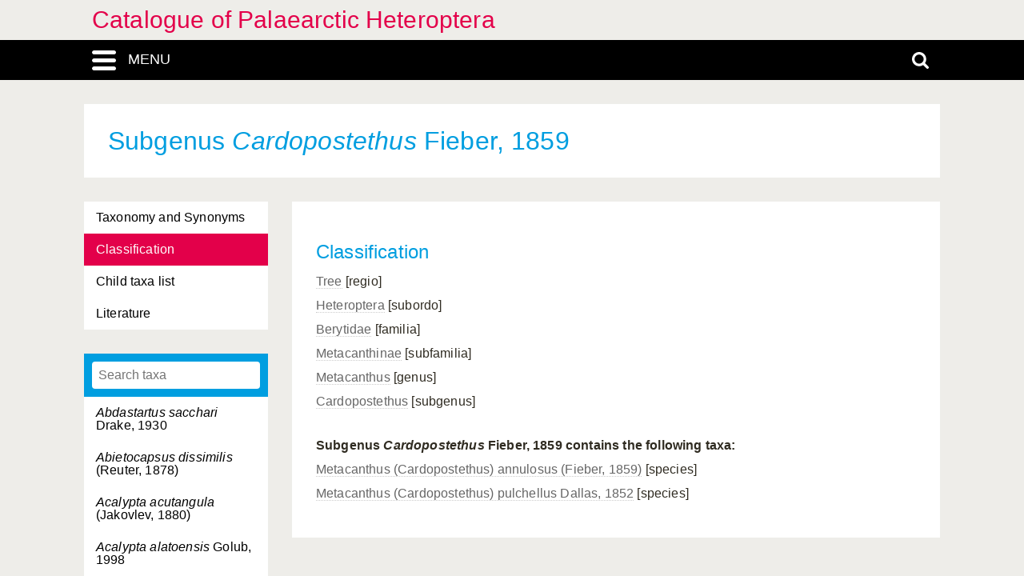

--- FILE ---
content_type: text/html; charset=UTF-8
request_url: https://catpalhet.linnaeus.naturalis.nl/linnaeus_ng/app/views/species/nsr_taxon.php?id=9033&cat=CTAB_CLASSIFICATION
body_size: 3268
content:

<!DOCTYPE html>
<html lang="en">
<head>
	<meta http-equiv="Content-Type" content="text/html; charset=utf-8" />
	<meta name="keywords" content="" />
	<meta name="description" content="" />

	    
	<meta name="lng-project-id" content="1" />
	<meta name="server" content="013f85ba8495" />
	<meta name="viewport" content="width=device-width, initial-scale=1">

	<title>Catalogue of Palaearctic Heteroptera: Subgenus  Cardopostethus Fieber, 1859</title>

    <link href="../../../app/style/naturalis/images/favicon.ico" rel="shortcut icon" >
    <link href="../../../app/style/naturalis/images/favicon.ico" rel="icon" type="image/x-icon">
	<link rel="stylesheet" type="text/css" media="screen" href="../../../app/style/linnaeus_ng/dialog/jquery.modaldialog.css" />
    <link rel="stylesheet" type="text/css" href="../../../app/style/css/inline_templates.css">
	<link rel="stylesheet" type="text/css" media="screen" href="../utilities/dynamic-css.php" />
	<link rel="stylesheet" type="text/css" media="screen" href="../../../app/style/linnaeus_ng/basics.css" />
	<link rel="stylesheet" type="text/css" media="screen" href="../../../app/style/linnaeus_ng/lookup.css" />
	<link rel="stylesheet" type="text/css" media="screen" href="../../../app/style/linnaeus_ng/species.css" />
	<link rel="stylesheet" type="text/css" href="../../../app/style/css/orchids.css">
	<link rel="stylesheet" type="text/css" media="screen" title="default" href="../../../app/style/css/ionicons.min.css" />
	<link rel="stylesheet" type="text/css" media="screen" title="default" href="../../../app/vendor/prettyPhoto/css/prettyPhoto.css" />
	<link rel="stylesheet" type="text/css" media="screen" title="default" href="../../../app/vendor/fancybox/jquery.fancybox.css" />
	<link rel="stylesheet" type="text/css" media="print" href="../../../app/style/linnaeus_ng/print.css" />

    <!--[if IE]>
        <link rel="stylesheet" type="text/css" href="../../../app/style/linnaeus_ng/ie.css" />
    <![endif]-->
    <!--[if IE 8]>
        <link rel="stylesheet" type="text/css" href="../../../app/style/linnaeus_ng/ie7-8.css" />
    <![endif]-->
    <!--[if IE 7]>
        <link rel="stylesheet" type="text/css" href="../../../app/style/linnaeus_ng/ie7.css" />
    <![endif]-->


	<script type="text/javascript" src="../../../app/vendor/raphael/raphael.min.js"></script>
	<script type="text/javascript" src="../../../app/vendor/bundle.js"></script>
	<script type="text/javascript" src="../../../app/javascript/jquery.shrinkText.js"></script>
	<script type="text/javascript" src="../../../app/javascript/jquery.prettyDialog.js"></script>
    <script type="text/javascript" src="../../../app/javascript/inline_templates.js"></script>
	<script type="text/javascript" src="../../../app/javascript/project_specific/traits.js"></script>



	<script type="text/javascript" src="../../../app/javascript/main.js"></script>
	<script type="text/javascript" src="../../../app/javascript/lookup.js"></script>
	<script type="text/javascript" src="../../../app/javascript/dialog/jquery.modaldialog.js"></script>
	<script type="text/javascript" src="../../../app/javascript/orchid.js"></script>
</head>
<body id="body" class="module-species">
	<!-- Google Tag Manager (noscript) -->
<noscript><iframe src="https://www.googletagmanager.com/ns.html?id=GTM-P9TFPT5"
height="0" width="0" style="display:none;visibility:hidden"></iframe></noscript>
<!-- End Google Tag Manager (noscript) -->
<div class="site__container">
	<div class="menu__container menu__container-js">
		<object class="logo-svg" data="../../../app/style/img/naturalis-logo-wit.svg" type="image/svg+xml">
		</object>
				    <ul class="side-menu">    
                                                                        <li><a href="../introduction/">Introduction</a></li>
                                                                                                            <li><a href="../index/">Index</a></li>
                                                                                                <li><a href="../highertaxa/">Higher taxa</a></li>
                                                                                                <li><a class="main-menu-selected" href="../species/">Species</a></li>
                                                                                                            <li><a href="../literature2/">Literature</a></li>
                                                                                                                                    <li><a href="../search/search.php">Advanced search</a></li>
                                            </ul>			</div>
	<div class="content__container">
				    <div class="menu-title-bar__container">
	<div class="site-title">
					<a href="../linnaeus/index.php">Catalogue of Palaearctic Heteroptera</a>
			</div>
	<div class="menu-search-bar__container">
		<div class="search-bar__container">
			<div class="search-bar">
				<input type="text" name="search" id="search" class="search-box" autocomplete="off" placeholder="Search..." value="" onkeyup="if (event.keyCode==13) { doSearch(); }" required />

				<a href="javascript:void(0)" class="close-search close-search-js">
					<i class="ion-close-round"></i>
				</a>
			</div>
		</div>
		<div class="menu-bar__container">
			<div class="menu-bar">
				<div class="menu-toggle menu-toggle-js" href="javascript:void(0)"><div class="menu-toggle-text">MENU</div></div>
				<!-- <a class="menu-toggle menu-toggle-over-js" href="javascript:void(0)"></a> -->
				<div class="responsive-site-title">
											<a href="../linnaeus/index.php">Catalogue of Palaearctic Heteroptera</a>
									</div>
				<a class="search-toggle search-toggle-js" href="javascript:void(0)"></a>
			</div>
		</div>
	</div>
</div>				<div class="scroll__container">
			<div id="container">
				
			<form method="get" action="/linnaeus_ng/app/views/species/nsr_taxon.php" id="theForm"></form>
<div class="page-title">
	<span class="set-as-title">Subgenus  <span class="italics">Cardopostethus</span> Fieber, 1859</span>
	</div>
<div id="main-body">

<!-- Ruud: removed condition if $controllerBaseName !== 'module' /-->
						<div class="sidebar__container">
									<div class="category__container">
				        <ul>
				            				            <li id="ctb-6">
				 				<a href="../species/nsr_taxon.php?id=9033&cat=TAB_TAXONOMY_AND_SYNONYMS"				                				                >Taxonomy and Synonyms</a>
				            </li>
				            				            				            <li id="ctb--3">
				 				<a href="../species/nsr_taxon.php?id=9033&cat=CTAB_CLASSIFICATION"				                				                class="category-active"
				                				                >Classification</a>
				            </li>
				            				            				            <li id="ctb--4">
				 				<a href="../species/nsr_taxon.php?id=9033&cat=CTAB_TAXON_LIST"				                				                >Child taxa list</a>
				            </li>
				            				            				            <li id="ctb--5">
				 				<a href="../species/nsr_taxon.php?id=9033&cat=CTAB_LITERATURE"				                				                >Literature</a>
				            </li>
				            				            				        </ul>
				    </div>
			    									<div class="lookup__container">
						<div id="lookupDialog">
							<input type="text" id="lookupDialogInput" placeholder="Search taxa">
							<div id="lookup-DialogContent"></div>
						</div>
					</div>
				                
				<div id="menu-bottom"></div>
                
			</div>	
				<div id="page-container">

<div id="dialogRidge">
	<div id="content" class="taxon-detail">
    	<div>
        	
 							<p>
<h3>Classification</h3>
    <a href="../highertaxa/taxon.php?id=13000">Tree</a> [regio]        <br />
    <a href="../highertaxa/taxon.php?id=1">Heteroptera</a> [subordo]        <br />
    <a href="../highertaxa/taxon.php?id=8974">Berytidae</a> [familia]        <br />
    <a href="../highertaxa/taxon.php?id=9028">Metacanthinae</a> [subfamilia]        <br />
    <a href="../highertaxa/taxon.php?id=9032">Metacanthus</a> [genus]        <br />
    <a href="../species/nsr_taxon.php?id=9033">Cardopostethus</a> [subgenus]        <br />
</p>

<p style="margin-top: 25px;">
<b>Subgenus  <span class="italics">Cardopostethus</span> Fieber, 1859 contains the following taxa:</b><br/>

    <a href="../species/nsr_taxon.php?id=9034">Metacanthus (Cardopostethus) annulosus (Fieber, 1859)</a> [species]        <br />
    <a href="../species/nsr_taxon.php?id=9035">Metacanthus (Cardopostethus) pulchellus Dallas, 1852</a> [species]        <br />
</p>
			
			        </div>
	</div>
</div>


<script type="text/JavaScript">
$(document).ready(function()
{

	$( 'title' ).html( $('<p>' + $('.set-as-title').html() + '</p>').text() + ' - ' + $( 'title' ).html() );

	
	$('img[class=intern]').each(function() { $(this).remove(); } )

	
	
	allLookupContentOverrideUrl('../species/ajax_interface.php');
	allLookupSetListMax(250);
	allLookupSetAlwaysFetch(true);
	allLookupSetExtraVar( { name:'lower',value:1 } );
	allLookupShowDialog();
} );
</script>

<div class="inline-templates" id="lookupDialogItem">
	<p id="allLookupListCell-%COUNTER%" class="row%ROW-CLASS%" lookupId="%ID%" onclick="%ONCLICK%">
    	%LABEL%<span class="allLookupListSource" style="%SOURCE-STYLE%"> (%SOURCE%)</span>
	</p>
</div>

	<script>
    let code='GTM-P9TFPT5';
    
    (function(w,d,s,l,i) {w[l]=w[l]||[];w[l].push({'gtm.start': new Date().getTime(),event:'gtm.js'});var f=d.getElementsByTagName(s)[0], j=d.createElement(s),dl=l!='dataLayer'?'&l='+l:'';j.async=true;j.src= 'https://www.googletagmanager.com/gtm.js?id='+i+dl;f.parentNode.insertBefore(j,f);})(window,document,'script','dataLayer',code);
    
</script>
				<div id="allLookupList" class="allLookupListInvisible"></div>
			</div>
			</div>
			</div>
						    			        <script type="text/javascript">
	allLookupSetSelectedId(9033);
</script>

<!-- <div id="allNavigationPane">
<div class="navigation-icon-wrapper">

<span onclick="allLookupShowDialog()" id="contents-icon" title="Contents" class="navigation-icon icon-book" />
Contents</span>


    <span class="navigation-icon icon-nav-back icon-inactive" id="back-icon-inactive">Back</span>
</div>
</div>
 -->			    						<div id="bottombar" class="navbar navbar-inverted">
				<div class="container">
					<ul class="footer-menu__list">
						<li>
							<a href="https://linnaeus.naturalis.nl/" target="_blank">
								Linnaeus
							</a>
						</li>
						<li>
							<span class="decode"><n gvgyr="onhxrzn@urgarg.ay" uers="znvygb:Oreraq%20Nhxrzn%3Ponhxrzn%40urgarg.ay%3R?fhowrpg=Pngnybthr%20bs%20Cnynrnepgvp%20Urgrebcgren" ery="absbyybj">pbagnpg</n></span>
						</li>
						<li>
							<a target="_blank" href="https://www.naturalis.nl">
								Naturalis Biodiversity Center
							</a>	
						</li>
					</ul>
				</div>
			</div>
		</div>
	</div>
</div>
<script type="text/JavaScript">
$(document).ready(function()
{
	//http://fancyapps.com/fancybox/3/docs/#options
	$('[data-fancybox]').fancybox({
		arrows : false,
		infobar : true,
		animationEffect : false
	});

	$(".inline-video").each(function()
	{
		$_me = $(this);

        $_me
            .removeAttr('onclick')
				.attr('onClick', 'showVideo("' + arr_arguments[1] + '","' + arr_arguments[3] +'");');

		arr_arguments = $_me.attr("onclick").split("'");
	});


	if( jQuery().prettyDialog )
	{
		$("a[rel^='prettyPhoto']").prettyDialog();
	}

				addRequestVar('id','9033')
				addRequestVar('cat','CTAB_CLASSIFICATION')
			chkPIDInLinks(1,'epi');
	
})
</script>
</body>
</html>
